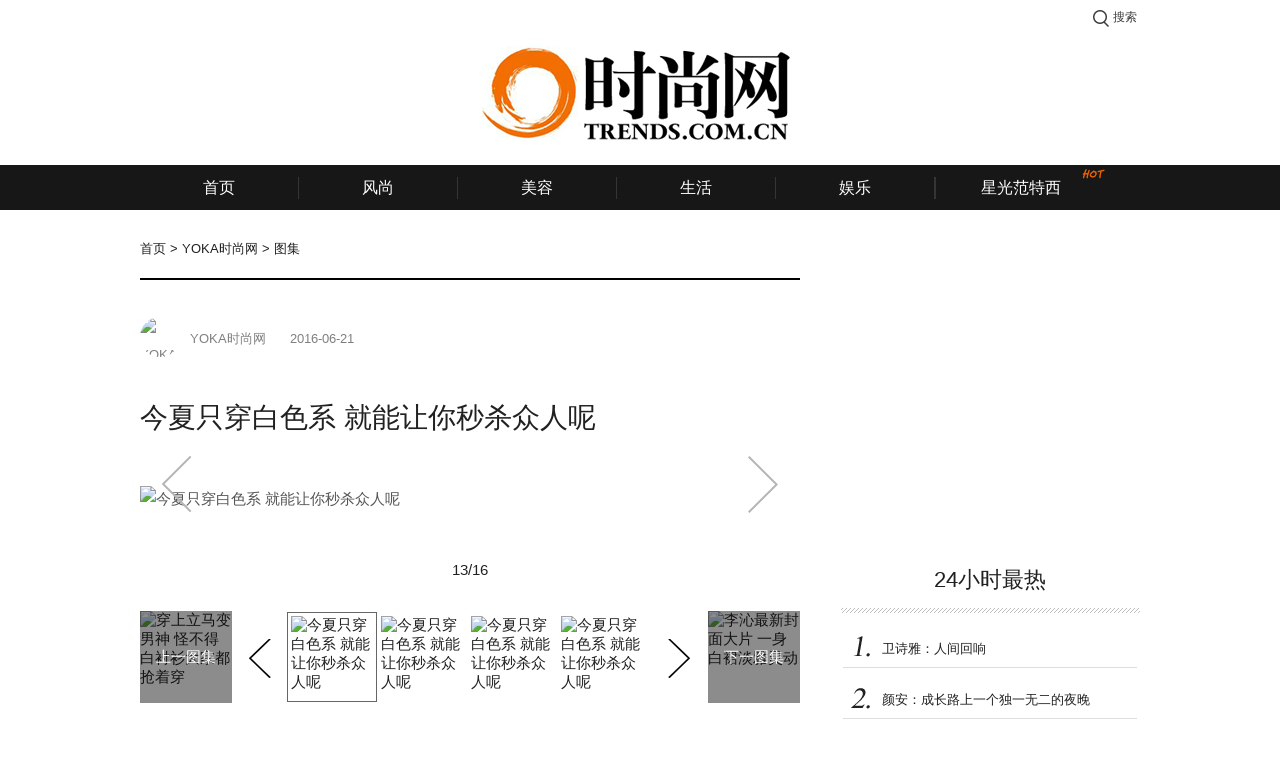

--- FILE ---
content_type: text/html;charset=UTF-8
request_url: http://www.trends.com.cn/author/entity/30/2033ea74-b768-4c76-8fac-b4221de25de0/13
body_size: 6967
content:
<!DOCTYPE HTML>

<html>
<head>
    <meta http-equiv="Content-Type" content="text/html; charset=utf-8" />
    <meta content="telephone=no" name="format-detection" />
    <title>今夏只穿白色系 就能让你秒杀众人呢-图集-YOKA时尚网-首页-时尚网</title>
    <meta name="keywords" content="时尚,时尚网,时装,美容,生活,娱乐" />
    <meta name="description" content="炎炎夏日里，浅色系的服装最为受到欢迎。特别是给人清爽干净印象的白色，更是深受各路潮人们的青睐。想要变身夏日清新男神，白色系单品绝对要在衣橱里备一件！" />
    <meta name="robots" content="index, follow" />
    
    <link rel="stylesheet" type="text/css" href="/trends/www/css/common/public.css" />
    <link rel="stylesheet" type="text/css" href="/trends/www/css/article.css" />
    
    <!-- AFP两段式代码-公用代码 -->
    <script type="text/javascript">window._acM = function(a){return '';}</script>
    <script src="http://dup.baidustatic.com/js/ds.js"></script>
    <script>
    var _hmt = _hmt || [];
    (function() {
      var hm = document.createElement("script");
      hm.src = "//hm.baidu.com/hm.js?fcb1f63e3c1e2a744d04362b4f5ffb34";
      var s = document.getElementsByTagName("script")[0];
      s.parentNode.insertBefore(hm, s);
    })();
    </script>


</head>
<body>

<div class="main">
    <!--顶部通栏广告 1000x90-->
    <div class="topbanner">
        

    

    

    

    

    

    


    </div>
</div>

<!--顶部推荐和搜索-->

    <div class="top_recommend_search">
        <ul class="recommend_entry a_one">
            <li>
<!--                <a target="_blank" th:href="${trendsTryDomain + trendsTryUrlRoot}">当季最流行的时尚新品等你免费来领！</a> -->
            </li>
        </ul>
        <div class="login_box">
            <a class="login_btn" href="http://login.trends.com.cn/login?done=http%3A%2F%2Ftry.trends.com.cn%2Ftrends%2Ftrial%2F">登录</a>
        </div>
        <div class="message">
            <span></span>
        </div>
        <div class="search_guide j_search_guide">搜索</div>
        <form class="search_form j_search_form" target="_blank" method="get" onsubmit="javascript:return checkSearchForm(this);" action="/search">
            <input class="key j_search" type="text" name="query" value="" />
            <input class="submit" type="submit" value="搜索" />
        </form>
    </div>


<!--顶部LOGO-->

    <div class="top_logo">
        <a target="_blank" class="logo" href="http://www.trends.com.cn">
            <img src="http://img.trendsgroup.com.cn/img/t-logo.png" alt="时尚网-国际流行文化公告牌" />
        </a>
        <!--
        <ul class="attention">
            <li class="meitian"></li>
            <li class="weibo"></li>
            <li class="wechat"></li>
        </ul>
        -->
        <!--频道页logo-左侧广告-->
        <div class="logo_left_ad">
            

    

    

    

    

    

    

    
        <!-- 57728124：搜索 - 顶部双子按钮 - 左 类型：固定 尺寸：250x90-->
        <script type="text/javascript">
        _acM({aid:"mm_115045932_14130616_57728124",format:1,mode:1,gid:1,serverbaseurl:"afpeng.alimama.com/"});
        </script>
    

    

    




        </div>
        <!--频道页logo-右侧广告-->
        <div class="logo_right_ad">
            

    

    

    

    

    

    

    
        <!-- 57714325：搜索 - 顶部双子按钮 - 右 类型：固定 尺寸：250x90-->
        <script type="text/javascript">
        _acM({aid:"mm_115045932_14130616_57714325",format:1,mode:1,gid:1,serverbaseurl:"afpeng.alimama.com/"});
        </script>
    

    

    



        </div>
    </div>


<!--导航菜单-->
<div class="top_nav j_width_control">
    <ul class="nav">
        <li class="frist"><a target="_blank" href="/">首页</a></li>
        <li class="line"></li>
        <li><a target="_blank" href="/channel/fashion">风尚</a></li>
        <li class="line"></li>
        <li><a target="_blank" href="/channel/beauty">美容</a></li>
        <li class="line"></li>
        <li><a target="_blank" href="/channel/lifestyle">生活</a></li>
        <li class="line"></li>
        <li><a target="_blank" href="/channel/stars">娱乐</a></li>
        <li class="line"></li>
        <li><a target="_blank" href="/travel">旅游</a></li>
        <li class="line"></li>
        <li><a target="_blank" href="/trendshome">家居</a></li>
        <li class="line"></li>
 <!--
        <li th:class="${channelName == 'video'} ? 'active' : ''"><a th:href="${trendsVideoDomain + trendsVideoRoot}" target="_blank">视频</a><span class="new"></span></li>
        <li class="line"></li>-->
<!--
        <li th:class="${channelName == 'fashion-star'} ? 'active' : ''"><a th:href="${trendsWebUrlRoot + trendsConfig.TRENDS_WEB_URL_CHANNEL_STAR}" target="_blank">时尚星</a></li>
        <li class="line"></li>
        -->
        <li class="extraw"><a target="_blank" href="/channel/fashion-star">星光范特西</a><span class="hot"></span></li>
<!--
        <li class="line"></li>
        <li><a th:href="${trendsTryDomain + trendsTryUrlRoot}" target="_blank">派福利</a></li>
        <li class="line"></li>
        <li th:class="${channelName == 'brand'} ? 'active' : ''"><a th:href="${trendsBrandDomain + trendsBrandUrlRoot}" target="_blank">品牌库</a></li>
        <li th:class="${channelName == 'trendsindex'} ? 'active' : ''"><a th:href="${trendsWebUrlRoot + trendsConfig.TRENDS_WEB_URL_TRENDS_INDEX}" target="_blank">时尚指数</a></li>
        -->
    </ul>
</div>

<!--面包屑-->
<div class="nav_path">
    
        
            <a href="/">首页</a>
            &gt;
        

        
    
    
        
            <a href="/author/56202b8b-cc66-3933-a24b-b006aad38c72">YOKA时尚网</a>
            &gt;
        

        
    
    
        

        
            <span>图集</span>
            
        
    
    <span class="j_category_name"></span>
</div>

<!--广告-->
<div class="ads">

    <!--24小时最热新闻-->
    <div class="atp_one_day_hot hide">
        

    

    

    

    

    

    

    

    


    </div>

</div>

<div class="article_wrap">
    <div class="left">
        <!--正文-->
        <div class="article">
            <ul class="article_info">
                <li class="avatar">
                    <img src="http://cdn.yuezhixing.cn/Fu2bVch5a5GwNMGtvdOVB5lNgnBz" alt="YOKA时尚网" />
                </li>
                <li class="author">YOKA时尚网</li>
                <li class="date">2016-06-21</li>
                <li class="read j_read_number"></li>
            </ul>
            <!--App推荐-->
            <div class="app_recommend">
                <a href="http://y.trends.com.cn">
                    <div class="logo">
                        <img src="/trends/www/images/pai_logo.png" alt="每天" />
                    </div>
                    <div class="info">每天，编辑推荐</div>
                    <div class="code">
                        <img src="http://7xk6sf.com2.z0.glb.qiniucdn.com/www/code.png" alt="每天" />
                        <span>扫码下载客户端</span>
                    </div>
                </a>
            </div>

            <!--锚点-->
            <a name="top"></a>

            <!--标题-->
            <h3 class="article_title">今夏只穿白色系 就能让你秒杀众人呢</h3>

            <!--概述-->
            

            <!--正文-->
            

            <!--图集正文-->
            <div class="gallery_article">
                <div class="article_content"><p class="album_image"><img src="http://cdn.yuezhixing.cn/o_1aln42ddb1cd6njf1hqum9m1ld312.jpg-tweb.album.jpeg" alt="今夏只穿白色系 就能让你秒杀众人呢"/></p><p></p></div>
                
                    
                
                <a class="arrow_left" href="/author/entity/30/2033ea74-b768-4c76-8fac-b4221de25de0/12#top"></a>
                
                    
                
                <a class="arrow_right" href="/author/entity/30/2033ea74-b768-4c76-8fac-b4221de25de0/14#top"></a>
            </div>

            <!--正文分页-->
            


            <!--图集分页-->
            <div class="gallery_wrap">
                <div class="page j_page" data-page="13" data-totalpage="16">13/16</div>
                <div class="gallery">
                    <div class="photos_prev">
                        <a href="/author/entity/30/3574363c-c14f-418a-a9bb-818835875625">
                            <img src="http://cdn.yuezhixing.cn/o_1aln3j2nr138ove14qv1886hfc36.jpg" alt="穿上立马变男神 怪不得白衬衫大家都抢着穿" />
                            <div class="cover">上一图集</div>
                        </a>
                    </div>
                    <div class="photos_next">
                        <a href="/author/entity/30/64bbb8b4-7e12-4e2d-942e-05ad2456f705">
                            <img src="http://cdn.yuezhixing.cn/o_1aloe2mfe1h5j1q3jgom1liumf916.jpg" alt="李沁最新封面大片 一身白裙淡雅灵动" />
                            <div class="cover">下一图集</div>
                        </a>
                    </div>
                    <div class="focus j_article_gallery">
                        <ul class="slide">
                            
                                
                                <li>
                                    <a href="/author/entity/30/2033ea74-b768-4c76-8fac-b4221de25de0/1#top">
                                        <img src="http://cdn.yuezhixing.cn/o_1aln42dd83kj14l8s1r11n92kum.jpg" alt="今夏只穿白色系 就能让你秒杀众人呢" />
                                    </a>
                                </li>
                            
                            
                                
                                <li>
                                    <a href="/author/entity/30/2033ea74-b768-4c76-8fac-b4221de25de0/2#top">
                                        <img src="http://cdn.yuezhixing.cn/o_1aln42dd9rb1jk019cln6l4ibn.jpg" alt="今夏只穿白色系 就能让你秒杀众人呢" />
                                    </a>
                                </li>
                            
                            
                                
                                <li>
                                    <a href="/author/entity/30/2033ea74-b768-4c76-8fac-b4221de25de0/3#top">
                                        <img src="http://cdn.yuezhixing.cn/o_1aln42dd911h81lun1745bqqlndo.jpg" alt="今夏只穿白色系 就能让你秒杀众人呢" />
                                    </a>
                                </li>
                            
                            
                                
                                <li>
                                    <a href="/author/entity/30/2033ea74-b768-4c76-8fac-b4221de25de0/4#top">
                                        <img src="http://cdn.yuezhixing.cn/o_1aln42dda90o13bg1k749qf1tr9p.jpg" alt="今夏只穿白色系 就能让你秒杀众人呢" />
                                    </a>
                                </li>
                            
                        </ul>
                        <ul class="slide">
                            
                                
                                <li>
                                    <a href="/author/entity/30/2033ea74-b768-4c76-8fac-b4221de25de0/5#top">
                                        <img src="http://cdn.yuezhixing.cn/o_1aln42ddak65tlm2t86t619h8q.jpg" alt="今夏只穿白色系 就能让你秒杀众人呢" />
                                    </a>
                                </li>
                            
                            
                                
                                <li>
                                    <a href="/author/entity/30/2033ea74-b768-4c76-8fac-b4221de25de0/6#top">
                                        <img src="http://cdn.yuezhixing.cn/o_1aln42dda1t6kkpn1bns1fj81md1r.jpg" alt="今夏只穿白色系 就能让你秒杀众人呢" />
                                    </a>
                                </li>
                            
                            
                                
                                <li>
                                    <a href="/author/entity/30/2033ea74-b768-4c76-8fac-b4221de25de0/7#top">
                                        <img src="http://cdn.yuezhixing.cn/o_1aln42dda10661o7npmb16c21snls.jpg" alt="今夏只穿白色系 就能让你秒杀众人呢" />
                                    </a>
                                </li>
                            
                            
                                
                                <li>
                                    <a href="/author/entity/30/2033ea74-b768-4c76-8fac-b4221de25de0/8#top">
                                        <img src="http://cdn.yuezhixing.cn/o_1aln42dda18ij3na1astdfudiqt.jpg" alt="今夏只穿白色系 就能让你秒杀众人呢" />
                                    </a>
                                </li>
                            
                        </ul>
                        <ul class="slide">
                            
                                
                                <li>
                                    <a href="/author/entity/30/2033ea74-b768-4c76-8fac-b4221de25de0/9#top">
                                        <img src="http://cdn.yuezhixing.cn/o_1aln42dda16io1nvv1njho7rkuqu.jpg" alt="今夏只穿白色系 就能让你秒杀众人呢" />
                                    </a>
                                </li>
                            
                            
                                
                                <li>
                                    <a href="/author/entity/30/2033ea74-b768-4c76-8fac-b4221de25de0/10#top">
                                        <img src="http://cdn.yuezhixing.cn/o_1aln42ddapp76i1p5o10bv1dv7v.jpg" alt="今夏只穿白色系 就能让你秒杀众人呢" />
                                    </a>
                                </li>
                            
                            
                                
                                <li>
                                    <a href="/author/entity/30/2033ea74-b768-4c76-8fac-b4221de25de0/11#top">
                                        <img src="http://cdn.yuezhixing.cn/o_1aln42ddb1lgo19ql1irg1r51o1610.jpg" alt="今夏只穿白色系 就能让你秒杀众人呢" />
                                    </a>
                                </li>
                            
                            
                                
                                <li>
                                    <a href="/author/entity/30/2033ea74-b768-4c76-8fac-b4221de25de0/12#top">
                                        <img src="http://cdn.yuezhixing.cn/o_1aln42ddb1o01110o18cb174upi11.jpg" alt="今夏只穿白色系 就能让你秒杀众人呢" />
                                    </a>
                                </li>
                            
                        </ul>
                        <ul class="slide">
                            
                                <li class="hover">
                                    <a href="/author/entity/30/2033ea74-b768-4c76-8fac-b4221de25de0/13#top">
                                        <img src="http://cdn.yuezhixing.cn/o_1aln42ddb1cd6njf1hqum9m1ld312.jpg" alt="今夏只穿白色系 就能让你秒杀众人呢" />
                                    </a>
                                </li>
                                
                            
                            
                                
                                <li>
                                    <a href="/author/entity/30/2033ea74-b768-4c76-8fac-b4221de25de0/14#top">
                                        <img src="http://cdn.yuezhixing.cn/o_1aln42ddbrku1bespnr1kde17fa13.jpg" alt="今夏只穿白色系 就能让你秒杀众人呢" />
                                    </a>
                                </li>
                            
                            
                                
                                <li>
                                    <a href="/author/entity/30/2033ea74-b768-4c76-8fac-b4221de25de0/15#top">
                                        <img src="http://cdn.yuezhixing.cn/o_1aln42ddbp8e8l8e6akm2vud14.jpg" alt="今夏只穿白色系 就能让你秒杀众人呢" />
                                    </a>
                                </li>
                            
                            
                                
                                <li>
                                    <a href="/author/entity/30/2033ea74-b768-4c76-8fac-b4221de25de0/16#top">
                                        <img src="http://cdn.yuezhixing.cn/o_1aln42ddbfgmfba3i11rg419dh15.jpg" alt="今夏只穿白色系 就能让你秒杀众人呢" />
                                    </a>
                                </li>
                            
                        </ul>
                    </div>
                </div>
            </div>

            <!--标签-->
            <div class="article_label_wrap">
                
                <!--分享-->
                <div class="share_main">
                    <a target="_blank" class="weibo" href="http://service.weibo.com/share/share.php?title=%E4%BB%8A%E5%A4%8F%E5%8F%AA%E7%A9%BF%E7%99%BD%E8%89%B2%E7%B3%BB+%E5%B0%B1%E8%83%BD%E8%AE%A9%E4%BD%A0%E7%A7%92%E6%9D%80%E4%BC%97%E4%BA%BA%E5%91%A2%40%E6%97%B6%E5%B0%9A%E7%BD%91&amp;url=http%3A%2F%2Fwww.trends.com.cn%2Ftrends%2Fwww%2Fauthor%2Fentity%2F30%2F2033ea74-b768-4c76-8fac-b4221de25de0%2F13"></a>
                    <a target="_blank" class="qq" href="http://sns.qzone.qq.com/cgi-bin/qzshare/cgi_qzshare_onekey?url=http%3A%2F%2Fwww.trends.com.cn%2Ftrends%2Fwww%2Fauthor%2Fentity%2F30%2F2033ea74-b768-4c76-8fac-b4221de25de0%2F13&amp;summary=%E7%82%8E%E7%82%8E%E5%A4%8F%E6%97%A5%E9%87%8C%EF%BC%8C%E6%B5%85%E8%89%B2%E7%B3%BB%E7%9A%84%E6%9C%8D%E8%A3%85%E6%9C%80%E4%B8%BA%E5%8F%97%E5%88%B0%E6%AC%A2%E8%BF%8E%E3%80%82%E7%89%B9%E5%88%AB%E6%98%AF%E7%BB%99%E4%BA%BA%E6%B8%85%E7%88%BD%E5%B9%B2%E5%87%80%E5%8D%B0%E8%B1%A1%E7%9A%84%E7%99%BD%E8%89%B2%EF%BC%8C%E6%9B%B4%E6%98%AF%E6%B7%B1%E5%8F%97%E5%90%84%E8%B7%AF%E6%BD%AE%E4%BA%BA%E4%BB%AC%E7%9A%84%E9%9D%92%E7%9D%90%E3%80%82%E6%83%B3%E8%A6%81%E5%8F%98%E8%BA%AB%E5%A4%8F%E6%97%A5%E6%B8%85%E6%96%B0%E7%94%B7%E7%A5%9E%EF%BC%8C%E7%99%BD%E8%89%B2%E7%B3%BB%E5%8D%95%E5%93%81%E7%BB%9D%E5%AF%B9%E8%A6%81%E5%9C%A8%E8%A1%A3%E6%A9%B1%E9%87%8C%E5%A4%87%E4%B8%80%E4%BB%B6%EF%BC%81&amp;title=%E4%BB%8A%E5%A4%8F%E5%8F%AA%E7%A9%BF%E7%99%BD%E8%89%B2%E7%B3%BB+%E5%B0%B1%E8%83%BD%E8%AE%A9%E4%BD%A0%E7%A7%92%E6%9D%80%E4%BC%97%E4%BA%BA%E5%91%A2"></a>
                    <a target="_blank" class="wechat" style="display:none;"></a>
                </div>
            </div>

        </div>

        <!--内容页 - 中部半通栏广告-->
        <div class="pro_660x90">
            <a href="">
                

    

    

    

    

    

    

    


            </a>
        </div>

        <!--猜你喜欢-->
        

        <!--最热视频 即将上线
        <div class="article_video">
            <div class="caption"><span>最热视频</span></div>
            <div class="list">
                <ul>
                    <li th:each="list : ${hpSSTV}">
                        <div class="photo">
                            <a th:href="@{${list.url}}">
                                <img th:src="@{${list.thumbnail}}" th:alt="${list.title}"/>
                                <span>播放</span>
                            </a>
                        </div>
                        <h3 th:text="${list.title}"></h3>
                    </li>
                </ul>
            </div>
        </div>
        -->
    </div>
    <div class="sidebar">
        <!--广告-->
        <div class="pro_300x250">
            

    

    

    

    

    

    

    

    
        <!-- 56422002：态度内容页 - 右侧画幅一 类型：固定 尺寸：300x250-->
        <script type="text/javascript">
        _acM({aid:"mm_115045932_14130616_56422002",format:1,mode:1,gid:1,serverbaseurl:"afpeng.alimama.com/"});
        </script>
    


        </div>

        <!--24小时最热-->
        <div class="oneday_hot">
    <div class="caption">24小时最热</div>
    <ul class="news_list j_one_day_hot">
        <li>
            <a target="_blank" href="/stars/entity/10/b3cdb070-3157-41bb-bb36-8ca4cfd11512">
                <span class="ellipsis number_0">卫诗雅：人间回响</span>
            </a>
        </li>
        <li>
            <a target="_blank" href="/stars/entity/10/3a64c3ee-cd03-4e49-a0f3-37256dbba87f">
                <span class="ellipsis number_1">颜安：成长路上一个独一无二的夜晚</span>
            </a>
        </li>
        <li>
            <a target="_blank" href="/fashion/entity/10/63f4340e-c950-46e9-a520-1378af8468aa">
                <span class="ellipsis number_2">娜扎：我的新世界</span>
            </a>
        </li>
        <li>
            <a target="_blank" href="/fashion/entity/10/3a94ef8c-10db-4948-bda8-a44970779936">
                <span class="ellipsis number_3">周涛：天地有节</span>
            </a>
        </li>
        <li>
            <a target="_blank" href="/stars/entity/10/d91deabb-7d71-47fd-8120-d9578c035c68">
                <span class="ellipsis number_4">精彩专辑 | 舞蹈女孩：我与舞，皆是动词</span>
            </a>
        </li>
        <li>
            <a target="_blank" href="/fashion/entity/10/ba2200d8-b6fb-408f-baec-2b8dd430a82d">
                <span class="ellipsis number_5">段奕宏：呼吸感</span>
            </a>
        </li>
    </ul>
</div>

        <!--最热标签-->
        <div class="hot_label">
    <div class="caption">最热标签</div>
    <ul class="list j_hot_list">
        <li>
            <a href="/search?query=围巾">围巾</a>
        </li>
        <li>
            <a href="/search?query=黑眼圈">黑眼圈</a>
        </li>
        <li>
            <a href="/search?query=美甲">美甲</a>
        </li>
        <li>
            <a href="/search?query=控油">控油</a>
        </li>
        <li>
            <a href="/search?query=BB霜">BB霜</a>
        </li>
        <li>
            <a href="/search?query=墨镜">墨镜</a>
        </li>
        <li>
            <a href="/search?query=菜谱">菜谱</a>
        </li>
        <li>
            <a href="/search?query=化妆水">化妆水</a>
        </li>
        <li>
            <a href="/search?query=高跟鞋">高跟鞋</a>
        </li>
        <li>
            <a href="/search?query=抗皱">抗皱</a>
        </li>
        <li>
            <a href="/search?query=腮红">腮红</a>
        </li>
        <li>
            <a href="/search?query=美白">美白</a>
        </li>
        <li>
            <a href="/search?query=家居">家居</a>
        </li>
        <li>
            <a href="/search?query=汽车">汽车</a>
        </li>
        <li>
            <a href="/search?query=黑头">黑头</a>
        </li>
        <li>
            <a href="/search?query=睫毛膏">睫毛膏</a>
        </li>
        <li>
            <a href="/search?query=长裙">长裙</a>
        </li>
        <li>
            <a href="/search?query=乳液">乳液</a>
        </li>
        <li>
            <a href="/search?query=去角质">去角质</a>
        </li>
        <li>
            <a href="/search?query=指甲油">指甲油</a>
        </li>
        <li>
            <a href="/search?query=遮瑕">遮瑕</a>
        </li>
        <li>
            <a href="/search?query=祛痘">祛痘</a>
        </li>
        <li>
            <a href="/search?query=帽子">帽子</a>
        </li>
        <li>
            <a href="/search?query=珠宝">珠宝</a>
        </li>
        <li>
            <a href="/search?query=防晒">防晒</a>
        </li>
        <li>
            <a href="/search?query=肩包">肩包</a>
        </li>
        <li>
            <a href="/search?query=眼袋">眼袋</a>
        </li>
        <li>
            <a href="/search?query=卷发">卷发</a>
        </li>
        <li>
            <a href="/search?query=补水">补水</a>
        </li>
        <li>
            <a href="/search?query=双肩包">双肩包</a>
        </li>
        <li>
            <a href="/search?query=电影节">电影节</a>
        </li>
        <li>
            <a href="/search?query=卸妆">卸妆</a>
        </li>
        <li>
            <a href="/search?query=抗衰老">抗衰老</a>
        </li>
        <li>
            <a href="/search?query=电视剧">电视剧</a>
        </li>
        <li>
            <a href="/search?query=八卦">八卦</a>
        </li>
        <li>
            <a href="/search?query=演员">演员</a>
        </li>
        <li>
            <a href="/search?query=设计师">设计师</a>
        </li>
        <li>
            <a href="/search?query=趋势">趋势</a>
        </li>
        <li>
            <a href="/search?query=眼霜">眼霜</a>
        </li>
        <li>
            <a href="/search?query=酒店">酒店</a>
        </li>
        <li>
            <a href="/search?query=时装周">时装周</a>
        </li>
        <li>
            <a href="/search?query=洗甲水">洗甲水</a>
        </li>
        <li>
            <a href="/search?query=脱毛">脱毛</a>
        </li>
        <li>
            <a href="/search?query=音乐">音乐</a>
        </li>
        <li>
            <a href="/search?query=美食">美食</a>
        </li>
        <li>
            <a href="/search?query=面膜">面膜</a>
        </li>
        <li>
            <a href="/search?query=去眼纹">去眼纹</a>
        </li>
        <li>
            <a href="/search?query=手拿包">手拿包</a>
        </li>
        <li>
            <a href="/search?query=肌底液">肌底液</a>
        </li>
        <li>
            <a href="/search?query=靴子">靴子</a>
        </li>
        <li>
            <a href="/search?query=长发">长发</a>
        </li>
        <li>
            <a href="/search?query=T恤">T恤</a>
        </li>
        <li>
            <a href="/search?query=旅行">旅行</a>
        </li>
        <li>
            <a href="/search?query=底妆">底妆</a>
        </li>
        <li>
            <a href="/search?query=去斑">去斑</a>
        </li>
        <li>
            <a href="/search?query=手提包">手提包</a>
        </li>
        <li>
            <a href="/search?query=眉笔">眉笔</a>
        </li>
        <li>
            <a href="/search?query=香水">香水</a>
        </li>
        <li>
            <a href="/search?query=两性">两性</a>
        </li>
        <li>
            <a href="/search?query=男士">男士</a>
        </li>
        <li>
            <a href="/search?query=隔离霜">隔离霜</a>
        </li>
        <li>
            <a href="/search?query=清洁">清洁</a>
        </li>
        <li>
            <a href="/search?query=发型">发型</a>
        </li>
        <li>
            <a href="/search?query=街拍">街拍</a>
        </li>
        <li>
            <a href="/search?query=滋润">滋润</a>
        </li>
        <li>
            <a href="/search?query=综艺">综艺</a>
        </li>
        <li>
            <a href="/search?query=眼影">眼影</a>
        </li>
        <li>
            <a href="/search?query=数码">数码</a>
        </li>
        <li>
            <a href="/search?query=同款">同款</a>
        </li>
        <li>
            <a href="/search?query=餐厅">餐厅</a>
        </li>
        <li>
            <a href="/search?query=口红">口红</a>
        </li>
        <li>
            <a href="/search?query=身体护理">身体护理</a>
        </li>
        <li>
            <a href="/search?query=洁面">洁面</a>
        </li>
        <li>
            <a href="/search?query=文化">文化</a>
        </li>
        <li>
            <a href="/search?query=短发">短发</a>
        </li>
        <li>
            <a href="/search?query=音乐节">音乐节</a>
        </li>
        <li>
            <a href="/search?query=装修">装修</a>
        </li>
        <li>
            <a href="/search?query=眼线">眼线</a>
        </li>
        <li>
            <a href="/search?query=电影">电影</a>
        </li>
        <li>
            <a href="/search?query=短裙">短裙</a>
        </li>
        <li>
            <a href="/search?query=歌手">歌手</a>
        </li>
        <li>
            <a href="/search?query=唇膏">唇膏</a>
        </li>
        <li>
            <a href="/search?query=染发">染发</a>
        </li>
        <li>
            <a href="/search?query=防晒霜">防晒霜</a>
        </li>
        <li>
            <a href="/search?query=美容仪器">美容仪器</a>
        </li>
        <li>
            <a href="/search?query=精华">精华</a>
        </li>
        <li>
            <a href="/search?query=韩剧">韩剧</a>
        </li>
        <li>
            <a href="/search?query=平底鞋">平底鞋</a>
        </li>
        <li>
            <a href="/search?query=明星发型">明星发型</a>
        </li>
        <li>
            <a href="/search?query=衬衫">衬衫</a>
        </li>
        <li>
            <a href="/search?query=抗氧化">抗氧化</a>
        </li>
        <li>
            <a href="/search?query=凉鞋">凉鞋</a>
        </li>
        <li>
            <a href="/search?query=欧美娱乐">欧美娱乐</a>
        </li>
        <li>
            <a href="/search?query=减肥">减肥</a>
        </li>
        <li>
            <a href="/search?query=彩妆">彩妆</a>
        </li>
        <li>
            <a href="/search?query=秀场">秀场</a>
        </li>
    </ul>
    <div class="change j_hot_change">换一批 &gt;</div>
</div>

        <!--摩天楼广告-->
        <div class="pro_300x450">
            

    

    

    

    

    

    

    

    
        <!-- 56408871：态度内容页 - 右侧画幅二 类型：固定 尺寸：300x450-->
        <script type="text/javascript">
        _acM({aid:"mm_115045932_14130616_56408871",format:1,mode:1,gid:1,serverbaseurl:"afpeng.alimama.com/"});
        </script>
    


        </div>
    </div>
</div>


<!--导航菜单-->
<div class="footer j_width_control">
    <div class="wrap">
        <div class="logo">
            <img src="/trends/www/images/logo_footer.png" alt="时尚网" />
        </div>
        <ul class="code hide">
            <li class="weibo"></li>
            <li class="wechat"></li>
        </ul>
        <div class="nav a_one">
            <ul>
                <li><a target="_blank" href="/footer/aboutus.html">关于我们</a></li>
                <li><a target="_blank" href="/footer/contact.html">联系我们</a></li>
                <li><a target="_blank" href="/footer/declaration.html">隐私声明</a></li>
                <li><a target="_blank" href="/footer/copyright.html">版权声明</a></li>
<!--                <li><a th:href="${trendsWebUrlRoot + '/footer/joinus.html'}" target="_blank">加入我们</a></li>-->
                <li><a href="http://www.trendsgroup.com.cn/" target="_blank">关于时尚</a></li>
            </ul>
			<div class="copyright"> ©1998-2024 北京爱尚阳光广告有限公司 版权所有 TRENDS.COM.CN All Rights Reserved. <br /> <a href="https://beian.miit.gov.cn/" target="_blank">京ICP备2023004007号-4</a> | <img src="http://upload.trends.com.cn/2020/0327/1585299003835.png" alt="" /> <a href="http://www.beian.gov.cn/portal/registerSystemInfo?recordcode=11010502034636" target="_blank">京公网安备11010502034636号</a></div>
        </div>
    </div>
</div>


<script type="text/javascript">
	var pageConfig = {
		getReadApi : "/stats/read/get/30/2033ea74-b768-4c76-8fac-b4221de25de0",
		countReadApi : "/stats/read/inc/30/2033ea74-b768-4c76-8fac-b4221de25de0",
	}
</script>

<script type="text/javascript" src="/trends/www/js/common/jquery.min.js"></script>
<script type="text/javascript" src="/trends/www/js/common/slides.min.js"></script>
<script type="text/javascript" src="/trends/www/js/common/common.js"></script>
<script type="text/javascript" src="/trends/www/js/article.js"></script>
</body>
</html>

--- FILE ---
content_type: application/javascript;charset=UTF-8
request_url: http://www.trends.com.cn/trends/www/js/common/common.js
body_size: 2463
content:
/**
 * @公共库
 * @requires Zepto
 * @author felix
 * @weixin 155259396
 * @date 2016.02.05
 */

 // @js目录
 // @1) 组图轮播
 // @2) 图片延时加载

$(function(){


    /**
     * 追加onscroll事件
     * @method  addOnscroll
     * @param   fn  执行函数
     */



    function search() {
        var search = $('.j_search'),
            key = search.find('.key'),
            button = search.find('.button'),
            submit = search.find('.submit');

        button.click(function(){
            var _this = $(this);
            _this.hide();
            submit.show();
            key.show();
            key.animate({width: "142"}, 400);
            /*
             setTimeout(function(){
             if(key.val().length<=0){

             submit.fadeOut(500);
             key.fadeOut(500,function(){
             button.fadeIn(500);
             });
             key.animate({width: "0"}, 200);
             }
             },8000)
             */
        })

        button.hover(
            function () {
                $(this).addClass("hover");
            },
            function () {
                $(this).removeClass("hover");
            }
        );

        window.checkSearchForm = function () {
            val = key.val();
            if (val.length <= 0) {
                alert('请输入要搜索的内容~');
                return false;
            }
        }
    }
    /**
     * 广告处理
     */
    function adControl(){
        var element = $('.pro_adaptive'),
            len = element.length;

        for(var i=0; i<len; i++){
            var currObj = element.eq(i);
            if(currObj.children().length > 3){
                var customCss = currObj.data('custom'),
                    originalCss =  currObj.children().eq(0).attr('style');

                originalCss = originalCss ? originalCss : '';
                if(customCss){
                    currObj.children().eq(0).attr('style', originalCss + customCss);
                }else{
                    currObj.children().eq(0).attr('style', originalCss +  'display:block;width:1000px;margin:0px auto;padding-bottom:50px;');
                }
            }
        }
    }




    /**
     * 追加onscroll事件
     * @method  addOnscroll
     * @param   fn  执行函数
     */
    function addOnscroll(fn){
        if (typeof window.onscroll == 'function') {
            var tempFn = window.onscroll;
            window.onscroll = function(){
                tempFn();
                fn();
            }
        } else {
            window.onscroll = function(){
                fn();
            }
        }
    }


    //历史回退
    function backHistory() {
        var goBack = $('.j_backPrePage');
        if(goBack.length > 0){
            goBack.click(function(){
                window.history.length <= 1 ? window.location.href='http://sina.cn' : window.history.go(-1);
            })
        }
    }

    /**
     * 全背景广告
     */
    function adQuanbeijing(){
        var adObj = $('.atp_quan_bei_jing'),
        atp = adObj.find('.atp'),
        html = [];

        //获取窗口宽度
        function getWinWidth(){
            return window.innerWidth || document.documentElement.clientWidth;
        }

        if(atp.length > 0){
            // 页面宽度控制在1000.
            $('.j_width_control').css({'width' : '1000px'});

            // 构建广告DOM,并插入
            html.push('<div class="ad_left">' + adObj.find('.ad_one').html() + '</div>');
            html.push('<div class="ad_right">' + adObj.find('.ad_two').html() + '</div>');
            $('body').prepend(html.join(''));

            // 设置广告样式
            function setAdCss(){
                var winWidth = getWinWidth(),
                    pageWidth = 1000,
                    adWith = 220,
                    position = (winWidth-pageWidth)/2 - adWith;

                $('.ad_left').css({
                    'position' : 'fixed',
                    'left' : position + 'px',
                    'top' : '0',
                    'width' : '220px',
                    'height' : '1000px',
                    'z-index' : '9999',
                    'background' : '#fff'
                });

                $('.ad_right').css({
                    'position' : 'fixed',
                    'right' : position + 'px',
                    'top' : '0',
                    'width' : '220px',
                    'height' : '1000px',
                    'z-index' : '9999',
                    'background' : '#fff'
                });
            }

            setAdCss();

            // 窗口改变时,重新计算
            $(window).resize(function(){
                setAdCss();
            });
        }
    }


    /**
     * 下推通栏
     */
    function adXiaTuiTongLan(){
        var element = $('.j_xiatuitonglan'),
            len = element.children().length;
        if(len > 2){
            element.animate({
                height: "250px"
            }, 1000 );

            var timer = setTimeout(function(){
                element.animate({
                    height: "35px"
                }, 1000 );


                element.mouseover(function(){
                    if(element.data('img') != 'true'){
                        element.animate({
                            height: "250px"
                        }, 1000 );
                    }
                });

                element.mouseout(function(){
                    if(element.data('img') != 'true'){
                        element.animate({
                            height: "35px"
                        }, 1000 );
                    }
                });
            },5000);
        }
    }

    /**
     * 下推通栏
     */
    function topSearch(){
      var time=null;
         $('.j_search_guide').click(function(){
             $(this).hide();
             $('.j_search_form').fadeIn(200);
             $('.j_search').focus();
         })
        $(".submit").click(function () {
            $('.j_search_form').hide();
            $('.j_search_guide').fadeIn(200);
        });
        window.checkSearchForm = function () {
            var key=$(".key"),
            val = key.val();
            if (val.length <= 0) {
                alert('请输入要搜索的内容~');

                clearTimeout(time);
                $('.j_search_form').show();
                $('.j_search_guide').hide();
                $('.j_search').focus();
                return false;
            }
        }
         $('.j_search').blur(function(){
             time=setTimeout(function () {
                 $('.j_search_form').hide();
                 $('.j_search_guide').fadeIn(200);
             },1000);


         })

    }


    /**
     * 顶部下拉广告
     */
    function topPulldownAd(){
        var pulldownBig =  $(".j_pulldown_big"),
            pulldownSmall = $(".j_pulldown_samll"),
            openPulldown = $(".j_open_top_pulldown"),
            closePulldown = $(".j_close_top_pulldown");

        // 收起
        function putaway(){
            pulldownBig.animate({height: "35px"}, 800, function(){
                pulldownSmall.show();
                pulldownBig.hide();
            });
        }

        if(pulldownBig.children().length > 4 &&  pulldownSmall.children().length > 4){
            pulldownSmall.hide();
            pulldownBig.animate({height: "250px"}, 1000);

            setTimeout(function(){
                putaway();
            },5000)
        }

        //click切换大banner
        openPulldown.click(function(){
            pulldownSmall.hide();
            pulldownBig.show();
            pulldownBig.animate({height: "250px"}, 1000);
            return false;
        })

        // 关闭收起
        closePulldown.click(function(){
            putaway();
        })
    }


    /**
     * 全背景广告
     */
    function quanbeijing(){
        if($('.j_quanbeijing_ad').find('.atp').length > 0){
            // 导航菜单
            $('.top_nav').find('.frist').css({
                'width' : '100px',
                'text-align' : 'center'
            });

            // 导航菜单, 焦点图
            $('.j_width_control').css({
                'width' : '1000px'
            });
        }
    }


    // 初始化
    setTimeout(function(){
        //搜索功能
        search();
        adControl();
        adXiaTuiTongLan();
        topSearch();
        topPulldownAd();
        quanbeijing();
    }, 300);

});



